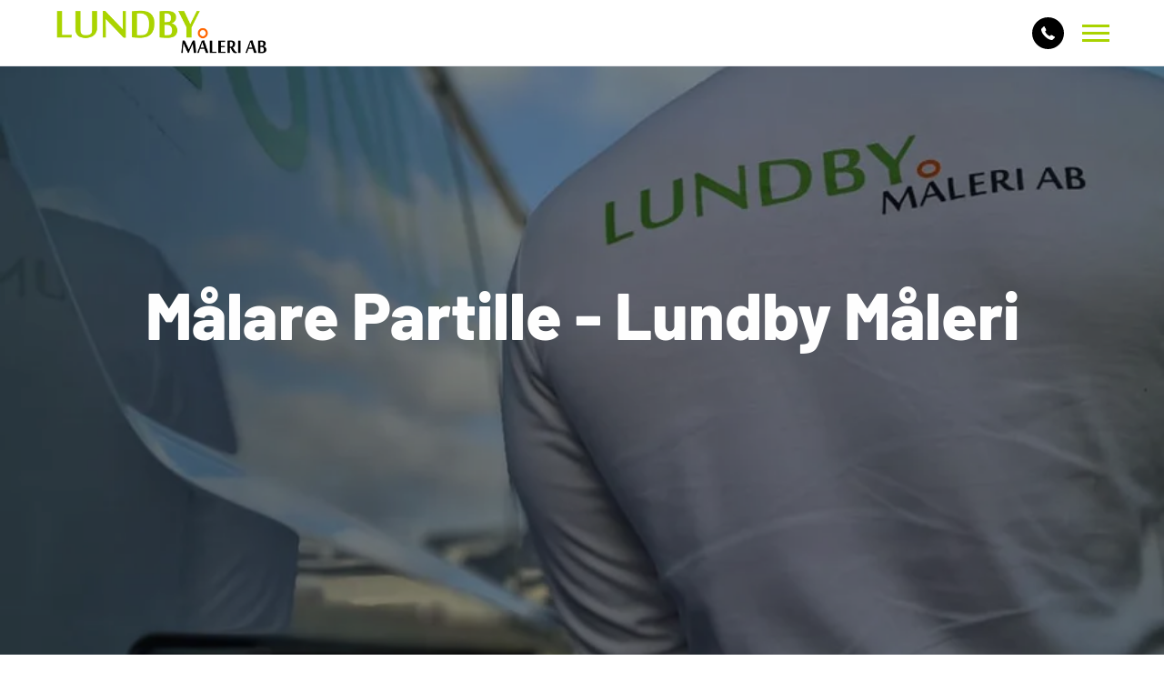

--- FILE ---
content_type: text/html; charset=utf-8
request_url: https://www.lundbymaleri.se/malare-partille
body_size: 5097
content:
<!DOCTYPE html>
<html lang="sv">
<head>
    <meta charset="utf-8" />
    <meta name="viewport" content="width=device-width, initial-scale=1.0" />
    <meta http-equiv="X-UA-Compatible" content="IE=edge,chrome=1" />
	<meta name="google-site-verification" content="1I1fuZFxWRSOa_QSMePcZdvcNpaQf1mIE8L88AYV3Ws" />
    <link rel="stylesheet" href="/css/ext.min.css?v=ucHqcXBUQA-TTmDJCNoOAn2irx2oHiFA5zQs1EbCqck" />
    <link href="https://unpkg.com/aos@2.3.1/dist/aos.css" rel="stylesheet">
    <link rel="stylesheet" href="/css/css.css?v=EakqaSjghhcu5PlX20QWESHChbAtqnqt_Jgli5u7yyQ" />
    <link rel="icon" href="/favicon.ico" type="image/x-icon">
    <!-- 2. A png icon, with a 512x512 image (size not specified) -->
    <link rel="shortcut icon" type="image/png" href="/shortcut-icon.png" />
    <!-- 3. Apple-touch-icon, with a 512x512 image (size not specified) -->
    <link rel="apple-touch-icon" href="/shortcut-icon.png" />
<title>Målare Partille - Lundby Måleri</title><meta name="robots" content="max-image-preview:large" /><meta name="description" content="In och utvändig målning i partille" /><meta property="og:title" content="Målare Partille - Lundby Måleri" />
<meta property="og:description" content="In och utvändig målning i partille" />
<meta property="og:image" content="https://www.lundbymaleri.se/upl/images/707346/lundbymaleri-omoss_1200_630_2_thumb.webp" />
</head>
<body class="type-webpages type-webmodule">

    <div id="wrapper" class="container">
        
<div id="header" class="header">
    <a href="/" class="logo">
        <img src="/images/logo.png" alt="Logo" />
    </a>
    <nav class="">
    <ul>
            <li class="dropdown">
                
                <a href="/">
                    Start
                </a>
                
            </li>
            <li class="dropdown">
                
                <a href="/privatperson">
                    Privatperson
                </a>
                
            </li>
            <li class="dropdown">
                
                <a href="/foretag">
                    Brf&amp;F&#xF6;retag
                </a>
                
            </li>
            <li class="dropdown">
                
                <a href="/om-lundby-maleri">
                    Om oss
                </a>
                
            </li>
            <li class="dropdown">
                
                <a href="/kontakta-oss">
                    Kontakt
                </a>
                
            </li>
            <li class="dropdown">
                
                <a href="/lediga-tjanster">
                    Lediga tj&#xE4;nster
                </a>
                
            </li>
    </ul>
</nav>

    <div class="hide-me">
        <a class="tel-mob" href="tel:070-456 06 27" aria-label="call us">
            <img src="/images/bigphone.png" alt="phone" />
        </a>
        <div class="hamburger-menu">
            <div class="hamburger">
                <span class="line"></span>
                <span class="line"></span>
                <span class="line"></span>
            </div>
        </div>
    </div>
</div>

        <section id="page">
            <section class="page-hero">
    <div class="page-hero-bg" style="background-image: url('https://www.lundbymaleri.se/upl/images/707346/lundbymaleri-omoss_900_0_2_thumb.webp');">
    <div class="hero-content">
        
        <h1 class="hero-title">M&#xE5;lare Partille - Lundby M&#xE5;leri</h1>
    </div>
</div>
</section>

<section class="page-content">
    <div class="container small">
        <h2 class="hero-box-title">Vi utf&#xF6;r b&#xE5;de inv&#xE4;ndig och utv&#xE4;ndig m&#xE5;lning i Partille</h2>
        <div class="ew big mt">
            <p><h3>Vi målar invändigt</h3><p><span style="font-size:12pt;font-family:Arial;color:#000000;background-color:transparent;font-weight:400;font-style:normal;font-variant:normal;text-decoration:none;vertical-align:baseline;white-space:pre;white-space:pre-wrap;">Med vår långa erfarenhet inom måleribranschen har vi fått kunskap om hur man kan uppnå ett hållbart och kvalitativt resultat vid målningsarbeten. En målning kan vara ett relativt enkelt och billigt sätt att förändra utseendet och höja intrycket av ett helt rum. Det är ett bra alternativ om du vill genomföra en stor förändring utan att behöva spendera en förmögenhet.</span></p><p><br></p><p><span style="font-size:12pt;font-family:Arial;color:#000000;background-color:transparent;font-weight:400;font-style:normal;font-variant:normal;text-decoration:none;vertical-align:baseline;white-space:pre;white-space:pre-wrap;"><span style="font-size:12pt;font-family:Arial;color:#000000;background-color:transparent;font-weight:400;font-style:normal;font-variant:normal;text-decoration:none;vertical-align:baseline;white-space:pre;white-space:pre-wrap;">När vi utför målningsarbeten på plats så börjar vi med att förbereda ytan genom att riva bort eventuell gammal tapet, spackla och slipa för att säkerställa en jämn och fin yta som ger ett optimalt slutresultat. Vi kan även hjälpa dig att välja färg och kulör som passar bäst för dina behov.</span></span></p><p><br></p><p><span style="font-size:12pt;font-family:Arial;color:#000000;background-color:transparent;font-weight:400;font-style:normal;font-variant:normal;text-decoration:none;vertical-align:baseline;white-space:pre;white-space:pre-wrap;"><span style="font-size:12pt;font-family:Arial;color:#000000;background-color:transparent;font-weight:400;font-style:normal;font-variant:normal;text-decoration:none;vertical-align:baseline;white-space:pre;white-space:pre-wrap;"><span style="font-size:12pt;font-family:Arial;color:#000000;background-color:transparent;font-weight:400;font-style:normal;font-variant:normal;text-decoration:none;vertical-align:baseline;white-space:pre;white-space:pre-wrap;">Vi utför målningsarbeten i hela Partille med omnejd och våra målare har en bred kunskap inom olika typer av måleriprojekt. Vi strävar alltid efter att leverera högkvalitativa resultat som möter våra kunders förväntningar och krav på ett hållbart och professionellt utfört arbete.</span></span></span></p><p><br></p><h3>Vad kostar invändig målning?</h3><p><span style="font-size:12pt;font-family:Arial;color:#000000;background-color:transparent;font-weight:400;font-style:normal;font-variant:normal;text-decoration:none;vertical-align:baseline;white-space:pre;white-space:pre-wrap;">Priset för en invändig målning kan variera beroende på en rad faktorer, såsom storleken på rummet och hur många rum som ska målas. Hos på Lundby Måleri ger vi våra kunder möjligheten att välja mellan att betala en fast pris eller en timbaserad betalning för våra tjänster. Detta ger våra kunder en flexibilitet i att välja det som passar deras budget och behov bäst. Vid en fast prisuppgift kommer vi att ge en offert baserad på de specifika målningsarbetena som ska utföras, inklusive alla material och arbetskostnader.</span></p><p><br></p><p><span style="font-size:12pt;font-family:Arial;color:#000000;background-color:transparent;font-weight:400;font-style:normal;font-variant:normal;text-decoration:none;vertical-align:baseline;white-space:pre;white-space:pre-wrap;">Oavsett vilket betalningsalternativ som väljs så kommer våra erfarna målare i Partille att jobba snabbt och effektivt för att säkerställa att arbetet utförs på ett högkvalitativt sätt. Vi har fokus på att avsluta arbetet med en snygg och professionell slutfinish som gör att våra kunder är nöjda med det utförda arbetet. Vi är engagerade i att ge våra kunder en positiv upplevelse genom hela målningsprocessen, från början till slut.</span></p><p><br></p><p><img src="https://www.lundbymaleri.se/upl/images/683553.jpg" style="width: 600px;" alt="Invändig målning i Lerum" class="fr-fic fr-dii"><br></p><p><br></p><h3>Vi målar även utvändigt</h3><p><span style="font-size:12pt;font-family:Arial;color:#000000;background-color:transparent;font-weight:400;font-style:normal;font-variant:normal;text-decoration:none;vertical-align:baseline;white-space:pre;white-space:pre-wrap;">Att måla om husets fasad med jämna mellanrum är viktigt för att upprätthålla dess utseende och skydda mot väder och vind. Generellt rekommenderas det att ett hus målas om var 10:e år för att hålla sig fräscht och undvika att mögel och röta tar sig in i huset. En nymålad fasad ger en ren och fräsch look och kan också öka värdet på fastigheten.</span></p><p><br></p><p><span style="font-size:12pt;font-family:Arial;color:#000000;background-color:transparent;font-weight:400;font-style:normal;font-variant:normal;text-decoration:none;vertical-align:baseline;white-space:pre;white-space:pre-wrap;"><span style="font-size:12pt;font-family:Arial;color:#000000;background-color:transparent;font-weight:400;font-style:normal;font-variant:normal;text-decoration:none;vertical-align:baseline;white-space:pre;white-space:pre-wrap;">När man väljer målarfärg för fasaden är det viktigt att välja en högkvalitativ färg som är avsedd för fasadmålning. Denna typ av färg har hög täckförmåga och hållbarhet, vilket gör att den kan skydda huset mot skadliga faktorer som solljus, regn, snö, och kyla. Våra erfarna målare i Partille har kunskap om olika typer av målarfärger och hjälper gärna till att välja rätt färg för ditt hus baserat på dess specifika behov.</span></span></p><p><br></p><h3><span style="font-size:12pt;font-family:Arial;color:#000000;background-color:transparent;font-weight:400;font-style:normal;font-variant:normal;text-decoration:none;vertical-align:baseline;white-space:pre;white-space:pre-wrap;">Som kund till oss får du möjligheten att välja mellan två olika betalningsalternativ när du behöver hjälp med att måla fasaden på din fastighet i Partille. Det första alternativet är att du betalar ett fast pris i förväg, medan det andra alternativet är att du betalar per timme för arbetet som utförs. Oavsett vilket alternativ du väljer kan du vara säker på att våra professionella målare arbetar snabbt och effektivt samtidigt som de levererar hög kvalitet på arbetet. Vi ser till att avsluta jobbet med en snygg och professionell slutfinish.</span></h3><p><br></p><p><span style="font-size:12pt;font-family:Arial;color:#000000;background-color:transparent;font-weight:400;font-style:normal;font-variant:normal;text-decoration:none;vertical-align:baseline;white-space:pre;white-space:pre-wrap;"><span style="font-size:12pt;font-family:Arial;color:#000000;background-color:transparent;font-weight:400;font-style:normal;font-variant:normal;text-decoration:none;vertical-align:baseline;white-space:pre;white-space:pre-wrap;">Vi förstår att varje fastighet och målningsprojekt är unikt och prissättningen kan variera beroende på storlek och omfattning av arbetet. Därför rekommenderar vi er att kontakta oss för att få ett korrekt prisförslag som passar dina behov och budget.</span></span></p><p><br></p><p><span style="font-size:12pt;font-family:Arial;color:#000000;background-color:transparent;font-weight:400;font-style:normal;font-variant:normal;text-decoration:none;vertical-align:baseline;white-space:pre;white-space:pre-wrap;"><span style="font-size:12pt;font-family:Arial;color:#000000;background-color:transparent;font-weight:400;font-style:normal;font-variant:normal;text-decoration:none;vertical-align:baseline;white-space:pre;white-space:pre-wrap;"><span style="font-size:12pt;font-family:Arial;color:#000000;background-color:transparent;font-weight:400;font-style:normal;font-variant:normal;text-decoration:none;vertical-align:baseline;white-space:pre;white-space:pre-wrap;">Vi är övertygade om att vi kan hjälpa dig att förbättra utseendet på din fastighet och ge den ett professionellt utseende med hjälp av vår kvalitativa och effektiva målningstjänst. Tveka inte att höra av dig till oss om du har några frågor eller vill ha mer information om våra tjänster.</span></span></span></p><p><br></p><p><img src="https://www.lundbymaleri.se/upl/images/684644.jpg" style="width: 600px;" alt="Utvändig målning i Lerum" class="fr-fic fr-dii"><br></p><p><br></p><h3>Är du ute efter hjälp med tapetsering?</h3><p><span style="font-size:12pt;font-family:Arial;color:#000000;background-color:transparent;font-weight:400;font-style:normal;font-variant:normal;text-decoration:none;vertical-align:baseline;white-space:pre;white-space:pre-wrap;">Att tapetsera ett rum är en populär metod för att förändra dess utseende och känsla. Det är ett kostnadseffektivt sätt att ge rummet en ny stil och dessutom finns det många fler möjligheter med tapetsering jämfört med målning. För att uppnå ett slutresultat av hög kvalitet är förarbetet avgörande, och det är där vi börjar.</span></p><p><br></p><p><span style="font-size:12pt;font-family:Arial;color:#000000;background-color:transparent;font-weight:400;font-style:normal;font-variant:normal;text-decoration:none;vertical-align:baseline;white-space:pre;white-space:pre-wrap;">Vi på Lundby måleri ser till att all eventuell gammal tapet tas bort samt att ytan spacklas och slipas. Det är en avgörande faktor att se till att ytan blir helt slät, vilket är avgörande för att tapeten inte ska se bucklig ut och för att optimera fästförmågan. Efter att förarbetet är klart är det dags att fästa tapeten. Detta steg kräver noggrannhet och hänsyn till eventuell mönsterpassning. Våra medarbetare har många års erfarenhet av olika typer av tapeter och sättning av väv, vilket gör att du kan lita på att vi utför arbetet på ett professionellt sätt.</span></p><p><br></p><p><span style="font-size:12pt;font-family:Arial;color:#000000;background-color:transparent;font-weight:400;font-style:normal;font-variant:normal;text-decoration:none;vertical-align:baseline;white-space:pre;white-space:pre-wrap;">Vi förstår att det kan vara svårt att välja tapet eller beräkna hur många rullar som behövs för ditt projekt. Därför är det viktigt att du vet att vi alltid finns tillgängliga för att ge råd och vägledning om du behöver hjälp med val av tapet eller för att räkna ut materialåtgången. Vi är övertygade om att vi kan hjälpa dig att förbättra utseendet på ditt rum med hjälp av vår tapetseringstjänst. inte att höra av dig till oss om du har några frågor eller vill ha mer information om våra tjänster.</span></p><p><br></p><h3>Vill du ha hjälp med målning på annan plats?</h3><p><span style="font-size:12pt;font-family:Arial;color:#000000;background-color:transparent;font-weight:400;font-style:normal;font-variant:normal;text-decoration:none;vertical-align:baseline;white-space:pre;white-space:pre-wrap;">Behöver du en&nbsp;</span><a href="https://www.lundbymaleri.se"><span style="font-size:12pt;font-family:Arial;color:#000000;background-color:transparent;font-weight:400;font-style:normal;font-variant:normal;text-decoration:none;vertical-align:baseline;white-space:pre;white-space:pre-wrap;">målare i Göteborg</span></a><span style="font-size:12pt;font-family:Arial;color:#000000;background-color:transparent;font-weight:400;font-style:normal;font-variant:normal;text-decoration:none;vertical-align:baseline;white-space:pre;white-space:pre-wrap;">&nbsp;hjälper Lundby Måleri gärna till! Vare sig om du behöver en </span><a href="https://www.lundbymaleri.se/malare-hisingen"><span style="font-size:12pt;font-family:Arial;color:#000000;background-color:transparent;font-weight:400;font-style:normal;font-variant:normal;text-decoration:none;vertical-align:baseline;white-space:pre;white-space:pre-wrap;">målare i Hisingen</span></a><span style="font-size:12pt;font-family:Arial;color:#000000;background-color:transparent;font-weight:400;font-style:normal;font-variant:normal;text-decoration:none;vertical-align:baseline;white-space:pre;white-space:pre-wrap;">&nbsp;eller en </span><a href="https://www.lundbymaleri.se/malare-lerum"><span style="font-size:12pt;font-family:Arial;color:#000000;background-color:transparent;font-weight:400;font-style:normal;font-variant:normal;text-decoration:none;vertical-align:baseline;white-space:pre;white-space:pre-wrap;">målare i Lerum</span></a><span style="font-size:12pt;font-family:Arial;color:#000000;background-color:transparent;font-weight:400;font-style:normal;font-variant:normal;text-decoration:none;vertical-align:baseline;white-space:pre;white-space:pre-wrap;"> kan vi bidra med vår erfarenhet och kvalité.</span></p></p>
        </div>

        <div class="flex-col flex-center-vert">
            
        </div>
        <div class="page-form mt">
            



        </div>
    </div>
</section>  
            
        </section>
        <footer id="footer" class="footer container fullscreen grey">

    <div class="footer-content">
        <div class="footer-top">
            <h4>Lundby M&#xE5;leri AB</h4>
            <div class="footer-cols">
                <div class="left">
                    <p>Linus Gabrielsson</p>
                    <a href="mailto:linus@lundbymaleri.se">linus@lundbymaleri.se</a>
                    <a class="tel" href="mailto:070-456 06 27">070-456 06 27</a>
                </div>
                <div class="right">
                    <p>Roger Gabrielsson</p>
                    <a href="mailto:info@lundbymaleri.se">info@lundbymaleri.se</a>
                    <a class="tel" href="mailto:070-7205074">070-7205074</a>
                </div>
            </div>
            <div class="instagram">
                <a href="https://instagram.com/lundbymaleri" target="_blank">
                    <svg aria-hidden="true" focusable="false" data-prefix="fab" data-icon="instagram" class="svg-inline--fa fa-instagram fa-w-14" role="img" xmlns="http://www.w3.org/2000/svg" viewBox="0 0 448 512"><path d="M224.1 141c-63.6 0-114.9 51.3-114.9 114.9s51.3 114.9 114.9 114.9S339 319.5 339 255.9 287.7 141 224.1 141zm0 189.6c-41.1 0-74.7-33.5-74.7-74.7s33.5-74.7 74.7-74.7 74.7 33.5 74.7 74.7-33.6 74.7-74.7 74.7zm146.4-194.3c0 14.9-12 26.8-26.8 26.8-14.9 0-26.8-12-26.8-26.8s12-26.8 26.8-26.8 26.8 12 26.8 26.8zm76.1 27.2c-1.7-35.9-9.9-67.7-36.2-93.9-26.2-26.2-58-34.4-93.9-36.2-37-2.1-147.9-2.1-184.9 0-35.8 1.7-67.6 9.9-93.9 36.1s-34.4 58-36.2 93.9c-2.1 37-2.1 147.9 0 184.9 1.7 35.9 9.9 67.7 36.2 93.9s58 34.4 93.9 36.2c37 2.1 147.9 2.1 184.9 0 35.9-1.7 67.7-9.9 93.9-36.2 26.2-26.2 34.4-58 36.2-93.9 2.1-37 2.1-147.8 0-184.8zM398.8 388c-7.8 19.6-22.9 34.7-42.6 42.6-29.5 11.7-99.5 9-132.1 9s-102.7 2.6-132.1-9c-19.6-7.8-34.7-22.9-42.6-42.6-11.7-29.5-9-99.5-9-132.1s-2.6-102.7 9-132.1c7.8-19.6 22.9-34.7 42.6-42.6 29.5-11.7 99.5-9 132.1-9s102.7-2.6 132.1 9c19.6 7.8 34.7 22.9 42.6 42.6 11.7 29.5 9 99.5 9 132.1s2.7 102.7-9 132.1z"></path></svg>
                </a>
            </div>
            <p>Org.nummer 5568650-5777</p>
            <div class="links">
                
                    <a class="footer-link" style="display:inline-block; margin:16px;" href="https://www.lundbymaleri.se/global/policy">Integritetspolicy</a>
                
            </div>
        </div>
        <div class="bottom-footer">
            <div class="ew-copyright">&copy; 2026 - Lundby M&#xE5;leri AB</div>
        </div>
    </div>
</footer>
    </div>

     
    <script src="/js/ext.min.js?v=ZZtTnl1xNgGg3JSvsLYXZN75TaybFbq1Ne1dWvj45uQ"></script>
    <script src="https://unpkg.com/aos@2.3.1/dist/aos.js"></script>
    <script src="/js/final.min.js?v=uYHnvkZOJSYKCR5D1posy16B1U3NUYXhz_hPdjt7EQE"></script> 
<!-- Google tag (gtag.js) -->
<script async src="https://www.googletagmanager.com/gtag/js?id=G-JRSFF4940T"></script>
<script>
  window.dataLayer = window.dataLayer || [];
  function gtag(){dataLayer.push(arguments);}
  gtag('js', new Date());

  gtag('config', 'G-JRSFF4940T');
</script><script defer async src="https://login.easyweb.se/stats/ewstats.js" type="text/javascript" id="ewstatsscript" data-ews-id="2717" data-ews-title="M&#xE5;lare Partille - Lundby M&#xE5;leri" data-ews-nostyle data-ews-nocookie></script></body>
</html>


--- FILE ---
content_type: text/css
request_url: https://www.lundbymaleri.se/css/css.css?v=EakqaSjghhcu5PlX20QWESHChbAtqnqt_Jgli5u7yyQ
body_size: 8044
content:
/*!
 * @author Sphinxly
 * @url https://www.sphinxly.se
 * Copyright 2022 Sphinxly
 */
@font-face{font-family:barlowExtraBold;font-style:normal;font-weight:800;font-display:swap;src:url(https://fonts.gstatic.com/s/barlow/v12/7cHqv4kjgoGqM7E3q-0s51os.woff2) format("woff2");unicode-range:U+0000-00FF,U+0131,U+0152-0153,U+02BB-02BC,U+02C6,U+02DA,U+02DC,U+2000-206F,U+2074,U+20AC,U+2122,U+2191,U+2193,U+2212,U+2215,U+FEFF,U+FFFD}@font-face{font-family:barlow;font-style:normal;font-weight:400;font-display:swap;src:url(https://fonts.gstatic.com/s/barlow/v12/7cHpv4kjgoGqM7E_DMs5.woff2) format("woff2");unicode-range:U+0000-00FF,U+0131,U+0152-0153,U+02BB-02BC,U+02C6,U+02DA,U+02DC,U+2000-206F,U+2074,U+20AC,U+2122,U+2191,U+2193,U+2212,U+2215,U+FEFF,U+FFFD}@font-face{font-family:barlowMedium;font-style:normal;font-weight:500;font-display:swap;src:url(https://fonts.gstatic.com/s/barlow/v12/7cHqv4kjgoGqM7E3_-gs51os.woff2) format("woff2");unicode-range:U+0000-00FF,U+0131,U+0152-0153,U+02BB-02BC,U+02C6,U+02DA,U+02DC,U+2000-206F,U+2074,U+20AC,U+2122,U+2191,U+2193,U+2212,U+2215,U+FEFF,U+FFFD}@font-face{font-family:barlowBold;font-style:normal;font-weight:700;font-display:swap;src:url(https://fonts.gstatic.com/s/barlow/v12/7cHqv4kjgoGqM7E3t-4s51os.woff2) format("woff2");unicode-range:U+0000-00FF,U+0131,U+0152-0153,U+02BB-02BC,U+02C6,U+02DA,U+02DC,U+2000-206F,U+2074,U+20AC,U+2122,U+2191,U+2193,U+2212,U+2215,U+FEFF,U+FFFD}@font-face{font-family:barlowItalic;font-style:italic;font-weight:400;font-display:swap;src:url(https://fonts.gstatic.com/s/barlow/v12/7cHrv4kjgoGqM7E_Cfs7wH8.woff2) format("woff2");unicode-range:U+0000-00FF,U+0131,U+0152-0153,U+02BB-02BC,U+02C6,U+02DA,U+02DC,U+2000-206F,U+2074,U+20AC,U+2122,U+2191,U+2193,U+2212,U+2215,U+FEFF,U+FFFD}.hidden{display:none!important;visibility:hidden}.invisible{visibility:hidden}.clearfix:after,.clearfix:before{content:" ";display:table}.clearfix:after{clear:both}.bold{font-weight:700}.black{color:#000}.clear{clear:both}img.fr-dib{margin:0 auto;display:block;float:none;vertical-align:top}img.fr-dib.fr-fil{margin-left:0}img.fr-dib.fr-fir{margin-right:0}img.fr-dii{display:inline-block;float:none;vertical-align:bottom;margin-left:0;margin-right:0}img.fr-dii.fr-fil{float:left;margin:0}img.fr-dii.fr-fir{float:right;margin:0}@media print{*{background:0 0!important;color:#000!important;-webkit-box-shadow:none!important;box-shadow:none!important;text-shadow:none!important}a,a:visited{text-decoration:underline}a[href]:after{content:" (" attr(href) ")"}abbr[title]:after{content:" (" attr(title) ")"}.ir a:after,a[href^="#"]:after,a[href^="javascript:"]:after{content:""}blockquote,pre{border:1px solid #999;page-break-inside:avoid}thead{display:table-header-group}img,tr{page-break-inside:avoid}img{max-width:100%!important}@page{margin:.5cm}h2,h3,p{orphans:3;widows:3}h2,h3{page-break-after:avoid}}.gensitemap ul{list-style:none;margin:0;padding:0}.gensitemap ul li{-webkit-box-shadow:0 0 1px rgba(0,0,0,.3);box-shadow:0 0 1px rgba(0,0,0,.3);display:block;float:left;padding:2%;width:30.333333333%;margin:0 1.5% 3% 1.5%;background:#fff}.gensitemap ul li li a{display:block;text-decoration:none}.gensitemap ul li li a:hover{text-decoration:underline}.gensitemap ul li.last{margin-right:0}.gensitemap ul li ul{border-top:1px dotted #dfdfdf;padding-top:5px;margin-top:5px}.gensitemap ul li ul ul{border:none;padding-top:0;margin-top:0}.gensitemap ul li ul li{float:none;-webkit-box-shadow:none;box-shadow:none;padding:4px 0;width:auto;margin:0}.gensitemap ul li ul ul li{padding-left:5%}.gensitemap ul li ul li a{margin-bottom:0;border:none;padding:0}.gensitemap-2-col ul li{width:47%}@-webkit-keyframes bounceInRight{60%,75%,90%,from,to{-webkit-animation-timing-function:cubic-bezier(.215,.61,.355,1);animation-timing-function:cubic-bezier(.215,.61,.355,1)}from{opacity:0;-webkit-transform:translate3d(3000px,0,0);transform:translate3d(3000px,0,0)}60%{opacity:1;-webkit-transform:translate3d(-25px,0,0);transform:translate3d(-25px,0,0)}75%{-webkit-transform:translate3d(10px,0,0);transform:translate3d(10px,0,0)}90%{-webkit-transform:translate3d(-5px,0,0);transform:translate3d(-5px,0,0)}to{-webkit-transform:translate3d(0,0,0);transform:translate3d(0,0,0)}}@keyframes bounceInRight{60%,75%,90%,from,to{-webkit-animation-timing-function:cubic-bezier(.215,.61,.355,1);animation-timing-function:cubic-bezier(.215,.61,.355,1)}from{opacity:0;-webkit-transform:translate3d(3000px,0,0);transform:translate3d(3000px,0,0)}60%{opacity:1;-webkit-transform:translate3d(-25px,0,0);transform:translate3d(-25px,0,0)}75%{-webkit-transform:translate3d(10px,0,0);transform:translate3d(10px,0,0)}90%{-webkit-transform:translate3d(-5px,0,0);transform:translate3d(-5px,0,0)}to{-webkit-transform:translate3d(0,0,0);transform:translate3d(0,0,0)}}@-webkit-keyframes fade-up{0%{opacity:0;-webkit-transform:translateY(20px);transform:translateY(20px)}100%{opacity:1;-webkit-transform:translateY(0);transform:translateY(0)}}@keyframes fade-up{0%{opacity:0;-webkit-transform:translateY(20px);transform:translateY(20px)}100%{opacity:1;-webkit-transform:translateY(0);transform:translateY(0)}}@-webkit-keyframes fade-up-spec{0%{opacity:0;-webkit-transform:translateY(20px) translateX(-50%);transform:translateY(20px) translateX(-50%)}100%{opacity:1;-webkit-transform:translateY(0) translateX(-50%);transform:translateY(0) translateX(-50%)}}@keyframes fade-up-spec{0%{opacity:0;-webkit-transform:translateY(20px) translateX(-50%);transform:translateY(20px) translateX(-50%)}100%{opacity:1;-webkit-transform:translateY(0) translateX(-50%);transform:translateY(0) translateX(-50%)}}@-webkit-keyframes pulse{from{-webkit-transform:scale3d(1,1,1);transform:scale3d(1,1,1)}50%{-webkit-transform:scale3d(1.05,1.05,1.05);transform:scale3d(1.05,1.05,1.05)}to{-webkit-transform:scale3d(1,1,1);transform:scale3d(1,1,1)}}@keyframes pulse{from{-webkit-transform:scale3d(1,1,1);transform:scale3d(1,1,1)}50%{-webkit-transform:scale3d(1.05,1.05,1.05);transform:scale3d(1.05,1.05,1.05)}to{-webkit-transform:scale3d(1,1,1);transform:scale3d(1,1,1)}}@-webkit-keyframes zoomIn{from{opacity:0;-webkit-transform:scale3d(.3,.3,.3);transform:scale3d(.3,.3,.3)}50%{opacity:1}}@keyframes zoomIn{from{opacity:0;-webkit-transform:scale3d(.3,.3,.3);transform:scale3d(.3,.3,.3)}50%{opacity:1}}@-webkit-keyframes bounceInLeft{60%,75%,90%,from,to{-webkit-animation-timing-function:cubic-bezier(.215,.61,.355,1);animation-timing-function:cubic-bezier(.215,.61,.355,1)}0%{opacity:0;-webkit-transform:translate3d(-500px,0,0);transform:translate3d(-500px,0,0)}60%{opacity:1;-webkit-transform:translate3d(25px,0,0);transform:translate3d(25px,0,0)}75%{-webkit-transform:translate3d(-10px,0,0);transform:translate3d(-10px,0,0)}90%{-webkit-transform:translate3d(5px,0,0);transform:translate3d(5px,0,0)}to{-webkit-transform:translate3d(0,0,0);transform:translate3d(0,0,0)}}@keyframes bounceInLeft{60%,75%,90%,from,to{-webkit-animation-timing-function:cubic-bezier(.215,.61,.355,1);animation-timing-function:cubic-bezier(.215,.61,.355,1)}0%{opacity:0;-webkit-transform:translate3d(-500px,0,0);transform:translate3d(-500px,0,0)}60%{opacity:1;-webkit-transform:translate3d(25px,0,0);transform:translate3d(25px,0,0)}75%{-webkit-transform:translate3d(-10px,0,0);transform:translate3d(-10px,0,0)}90%{-webkit-transform:translate3d(5px,0,0);transform:translate3d(5px,0,0)}to{-webkit-transform:translate3d(0,0,0);transform:translate3d(0,0,0)}}.hero-title{font-family:barlowExtraBold;font-size:9.2rem;-webkit-animation:slide-left ease-in-out 1s forwards;animation:slide-left ease-in-out 1s forwards;-webkit-animation-delay:.5s;animation-delay:.5s;opacity:0}@media screen and (max-width:1440px){.hero-title{font-size:7.2rem}}@media screen and (max-width:680px){.hero-title{font-size:4.2rem}}.hero-intro{font-family:barlowMedium;font-size:3rem;letter-spacing:1px;line-height:1.4;opacity:0;-webkit-animation:slide-up ease-in-out 1s forwards;animation:slide-up ease-in-out 1s forwards;-webkit-animation-delay:1s;animation-delay:1s}@media screen and (max-width:1440px){.hero-intro{font-size:2.2rem}}@media screen and (max-width:680px){.hero-intro{font-size:1.8rem}}.col .hero-box-title{-webkit-animation:none;animation:none;opacity:1}.hero-box-title{font-family:barlowBold;font-size:3.6rem;line-height:1.4;opacity:0;-webkit-animation:slide-down ease-in-out 1s forwards;animation:slide-down ease-in-out 1s forwards;-webkit-animation-delay:.5s;animation-delay:.5s}@media screen and (max-width:680px){.hero-box-title{font-size:2.5rem;line-height:1.2;-webkit-animation:none;animation:none;opacity:1}}.page-box-title{font-family:barlow;color:#fff;font-size:2rem}.page-title{font-family:barlowBold;font-size:6rem;margin-bottom:36px}@media screen and (max-width:1440px){.page-title{font-size:4rem}}@media screen and (max-width:680px){.page-title{font-size:3rem}}.tag{font-family:barlowBold;font-size:2rem;color:#a9d300}.page-title-small{font-family:barlowBold;font-size:4.8rem}@media screen and (max-width:1440px){.page-title-small{font-size:3.8rem}}@media screen and (max-width:680px){.page-title-small{font-size:3rem}}.page-title-x-small{font-family:barlowBold;font-size:3rem}@media screen and (max-width:1440px){.page-title-x-small{font-size:2.5rem}}.page-intro{font-family:barlow;font-size:3.6rem;line-height:1.3}@media screen and (max-width:1440px){.page-intro{font-size:3rem}}@media screen and (max-width:680px){.page-intro{font-size:2.5rem;line-height:1.2}}.ew{font-family:barlow;font-size:1.8rem;line-height:1.4}.ew p{font-family:barlow;font-size:1.8rem;line-height:1.4;word-break:break-word}.ew.small{font-size:1.4rem}.ew.big p{font-size:2.2rem}@media screen and (max-width:680px){.ew.big p{font-size:2rem}}.ew.cols{-webkit-columns:2;columns:2;-webkit-column-gap:50px;column-gap:50px;margin-bottom:90px}@media screen and (max-width:1024px){.ew.cols{-webkit-columns:1;columns:1;margin-bottom:50px}}.tag span{font-size:2rem;font-family:barlowBold;color:#a9d300;letter-spacing:.5px}@media screen and (max-width:1024px){.tag{font-size:2.5rem}}.quote{padding:0 250px}@media screen and (max-width:1370px){.quote{padding:0 150px}}@media screen and (max-width:1024px){.quote{padding:0 50px}}@media screen and (max-width:680px){.quote{padding:0 20px}}.quote p{font-size:2.5rem;line-height:1.4;font-family:barlowITalic;position:relative}@media screen and (max-width:1440px){.quote p{font-size:2rem}}@media screen and (max-width:680px){.quote p{font-size:1.8rem}}.quote p:before{content:'" ';display:inline-block}.quote p:after{content:' "';display:inline-block}.page-ingress{font-family:barlow;font-size:3rem;line-height:1.4}@media screen and (max-width:680px){.page-ingress{font-size:2.5rem;line-height:1.2}}.bold{font-family:barlowBold}strong{font-family:barlowBold}.link-btns span{color:#a9d300;font-size:2rem;font-family:barlowBold;cursor:pointer;position:relative}@media screen and (max-width:414px){.link-btns span{font-size:1.8rem}}.link-btns span:not(:last-child){margin-right:15px}.link-btns span:not(:first-child){margin-left:15px}.link-btns span.active{border-bottom:2px solid #a9d300}.mt{margin-top:40px}@media screen and (max-width:1370px){.mt{margin-top:20px}}.container.standard{width:70%;margin:0 auto;max-width:1920px}@media screen and (max-width:1600px){.container.standard{width:85%}}@media screen and (max-width:1370px){.container.standard{width:90%}}@media screen and (max-width:680px){.container.standard{width:95%}}.container.small{width:1088px;margin:0 auto}@media screen and (max-width:1370px){.container.small{width:85%}}@media screen and (max-width:768px){.container.small{width:90%}}.container.fullscreen{width:100%}.container.grey{background:#eeeef1}.container.center{display:-webkit-box;display:-webkit-flex;display:-ms-flexbox;display:flex;-webkit-box-pack:center;-webkit-justify-content:center;-ms-flex-pack:center;justify-content:center}.flex-wrap{display:-webkit-box;display:-webkit-flex;display:-ms-flexbox;display:flex;-webkit-flex-wrap:wrap;-ms-flex-wrap:wrap;flex-wrap:wrap}@media screen and (max-width:1024px){.flex-wrap{-webkit-box-orient:vertical;-webkit-box-direction:normal;-webkit-flex-direction:column;-ms-flex-direction:column;flex-direction:column;-webkit-box-align:center;-webkit-align-items:center;-ms-flex-align:center;align-items:center}}.flex{display:-webkit-box;display:-webkit-flex;display:-ms-flexbox;display:flex;-webkit-box-pack:justify;-webkit-justify-content:space-between;-ms-flex-pack:justify;justify-content:space-between}.flex-center-vert{display:-webkit-box;display:-webkit-flex;display:-ms-flexbox;display:flex;-webkit-box-align:center;-webkit-align-items:center;-ms-flex-align:center;align-items:center}.flex-center-hor{display:-webkit-box;display:-webkit-flex;display:-ms-flexbox;display:flex;-webkit-box-pack:center;-webkit-justify-content:center;-ms-flex-pack:center;justify-content:center}.flex-col{display:-webkit-box;display:-webkit-flex;display:-ms-flexbox;display:flex;-webkit-box-orient:vertical;-webkit-box-direction:normal;-webkit-flex-direction:column;-ms-flex-direction:column;flex-direction:column}.col-2{display:-webkit-box;display:-webkit-flex;display:-ms-flexbox;display:flex;-webkit-box-pack:justify;-webkit-justify-content:space-between;-ms-flex-pack:justify;justify-content:space-between}@media screen and (max-width:1024px){.col-2{-webkit-box-orient:vertical;-webkit-box-direction:normal;-webkit-flex-direction:column;-ms-flex-direction:column;flex-direction:column}}.col-2 .col{width:45%}@media screen and (max-width:1024px){.col-2 .col{width:100%}.col-2 .col:first-child{margin-bottom:50px}}@media screen and (max-width:1024px) and (max-width:680px){.col-2 .col:first-child{margin-bottom:20px}}.col-2 .col-full{width:50%}@media screen and (max-width:1024px){.col-2 .col-full{width:100%}}.col-3{display:-webkit-box;display:-webkit-flex;display:-ms-flexbox;display:flex;-webkit-flex-wrap:wrap;-ms-flex-wrap:wrap;flex-wrap:wrap}@media screen and (max-width:1024px){.col-3{-webkit-box-orient:vertical;-webkit-box-direction:normal;-webkit-flex-direction:column;-ms-flex-direction:column;flex-direction:column;-webkit-box-align:center;-webkit-align-items:center;-ms-flex-align:center;align-items:center}}.col-3 .col{width:29%;margin-bottom:20px}@media screen and (max-width:1024px){.col-3 .col{width:50%}}.col-3 .col:not(:nth-child(3n)){margin-right:86px}@media screen and (max-width:1440px){.col-3 .col:not(:nth-child(3n)){margin-right:75px}}@media screen and (max-width:1370px){.col-3 .col:not(:nth-child(3n)){margin-right:60px}}@media screen and (max-width:1024px){.col-3 .col:not(:nth-child(3n)){margin-right:0}}.col-4{display:-webkit-box;display:-webkit-flex;display:-ms-flexbox;display:flex;-webkit-flex-wrap:wrap;-ms-flex-wrap:wrap;flex-wrap:wrap}@media screen and (max-width:1024px){.col-4{-webkit-box-orient:vertical;-webkit-box-direction:normal;-webkit-flex-direction:column;-ms-flex-direction:column;flex-direction:column;-webkit-box-align:center;-webkit-align-items:center;-ms-flex-align:center;align-items:center;text-align:center}}.col-4 .col{width:23%;margin-bottom:20px}@media screen and (max-width:1024px){.col-4 .col{width:80%}}.col-4 .col:not(:nth-child(4n)){margin-right:30px}@media screen and (max-width:1370px){.col-4 .col:not(:nth-child(4n)){margin-right:28px}}@media screen and (max-width:1024px){.col-4 .col:not(:nth-child(4n)){margin-right:0}}.grid-col-3{width:100%;display:grid;grid-gap:43px;grid-template-columns:repeat(3,1fr)}@media screen and (max-width:1370px){.grid-col-3{grid-template-columns:repeat(2,1fr)}}@media screen and (max-width:1024px){.grid-col-3{grid-template-columns:repeat(1,1fr)}}.grid-col-4{width:100%;display:grid;grid-gap:43px;grid-template-columns:repeat(4,1fr)}@media screen and (max-width:1370px){.grid-col-4{grid-template-columns:repeat(2,1fr);text-align:center}}@media screen and (max-width:680px){.grid-col-4{grid-template-columns:repeat(1,1fr)}}.grid-col-4 .col{margin-top:60px}@media screen and (max-width:680px){.grid-col-4 .col{margin-top:0;grid-gap:10px}.grid-col-4 .col:first-child{margin-top:20px}}@-webkit-keyframes slide-left{0%{opacity:0;-webkit-transform:translateX(-100px);transform:translateX(-100px)}100%{opacity:1;-webkit-transform:translateX(1);transform:translateX(1)}}@keyframes slide-left{0%{opacity:0;-webkit-transform:translateX(-100px);transform:translateX(-100px)}100%{opacity:1;-webkit-transform:translateX(1);transform:translateX(1)}}@-webkit-keyframes slide-up{0%{opacity:0;-webkit-transform:translateY(40px);transform:translateY(40px)}100%{opacity:1;-webkit-transform:translateY(0);transform:translateY(0)}}@keyframes slide-up{0%{opacity:0;-webkit-transform:translateY(40px);transform:translateY(40px)}100%{opacity:1;-webkit-transform:translateY(0);transform:translateY(0)}}@-webkit-keyframes slide-down{0%{opacity:0;-webkit-transform:translateY(-40px);transform:translateY(-40px)}100%{opacity:1;-webkit-transform:translateY(0);transform:translateY(0)}}@keyframes slide-down{0%{opacity:0;-webkit-transform:translateY(-40px);transform:translateY(-40px)}100%{opacity:1;-webkit-transform:translateY(0);transform:translateY(0)}}@-webkit-keyframes fadeIn{0%{opacity:0}100%{opacity:1}}@keyframes fadeIn{0%{opacity:0}100%{opacity:1}}html{font-size:10px;-webkit-box-sizing:border-box;box-sizing:border-box;scroll-behavior:smooth}html *,html :after,html :before{-webkit-box-sizing:inherit;box-sizing:inherit;margin:0;padding:0;line-height:1}body{font-family:barlow;color:#000;margin:0;padding:0;background-color:#fff;overflow-x:hidden}#page{padding:0}.page-form{padding:50px 150px}a{text-decoration:none;color:#a9d300;font-size:1.8rem}.no-scroll{overflow:hidden}.close{display:none!important}.open{display:block}ul li{list-style-type:none}.center-text{text-align:center}.grey{background:#eeeef1}.bg{background-size:cover;background-repeat:no-repeat;background-position:center}:root{--input-padding-x:10px;--input-padding-y:10px;--input-font-size:1.8rem}.form-text{font-size:2.2rem;font-family:barlowBold;margin-bottom:50px;line-height:1.4}.pro-form{max-width:1920px;width:100%}.pro-form .form-label-group{margin:20px 0;position:relative;height:auto}.pro-form .form-label-group label{position:absolute;left:var(--input-padding-x);top:var(--input-padding-y);font-size:var(--input-font-size);pointer-events:none;-webkit-transition:all .2s ease-in-out;transition:all .2s ease-in-out;width:100%}.pro-form .form-label-group label.js-active-label{top:-webkit-calc(var(--input-padding-y) - 5px);top:calc(var(--input-padding-y) - 5px);font-size:-webkit-calc(var(--input-font-size) - 30%);font-size:calc(var(--input-font-size) - 30%);-webkit-transition:all .2s ease-in-out;transition:all .2s ease-in-out}.pro-form .form-label-group input,.pro-form .form-label-group textarea{border:none;border-bottom:1px solid #000;width:100%;min-height:50px;padding:var(--input-padding-y) var(--input-padding-x);font-size:var(--input-font-size);margin-top:6px;padding-bottom:0;outline:0;background-color:transparent}.pro-form .form-label-group input::-webkit-input-placeholder,.pro-form .form-label-group textarea::-webkit-input-placeholder{color:transparent}.pro-form .form-label-group input::-ms-input-placeholder,.pro-form .form-label-group textarea::-ms-input-placeholder{color:transparent}.pro-form .form-label-group input::placeholder,.pro-form .form-label-group textarea::placeholder{color:transparent}.pro-form .form-label-group input.input-validation-error{border-bottom:2px solid #d9534f}.pro-form .form-label-group input::moz-input-placeholder,.pro-form .form-label-group input::ms-input-placeholder,.pro-form .form-label-group input::webkit-input-placeholder{color:transparent}.pro-form .form-label-group textarea{min-height:140px;padding-top:-webkit-calc(var(--input-padding-y) + 7px);padding-top:calc(var(--input-padding-y) + 7px);resize:none}.pro-form .form-label-group textarea:focus{outline:0}.pro-form .form-label-group textarea::moz-textarea-placeholder,.pro-form .form-label-group textarea::ms-textarea-placeholder,.pro-form .form-label-group textarea::webkit-textarea-placeholder{color:transparent}.pro-form button{padding:15px 40px;font-size:-webkit-calc(var(--input-font-size) - 25%);font-size:calc(var(--input-font-size) - 25%);color:#fff;text-transform:uppercase;background-color:#a9d300;outline:0;-webkit-box-shadow:none;box-shadow:none;border:2px solid #000;-webkit-transition:all .2s ease-out;transition:all .2s ease-out;cursor:pointer}@media screen and (max-width:550px){.pro-form button{width:100%}}.pro-form button:hover{background-color:#000;color:#fff;border:2px solid transparent;-webkit-transition:all .4s ease-out;transition:all .4s ease-out}.pro-form .formcaptcha2,.pro-form .formfield{display:none}.pro-form .field-validation-error{color:red;font-size:-webkit-calc(var(--input-font-size) - 40%);font-size:calc(var(--input-font-size) - 40%);position:absolute;right:10px;top:var(--input-padding-y);display:block}@media screen and (max-width:550px){.pro-form .field-validation-error{font-size:-webkit-calc(var(--input-font-size) - 50%);font-size:calc(var(--input-font-size) - 50%);top:-webkit-calc(var(--input-padding-y) - 10px);top:calc(var(--input-padding-y) - 10px)}}#ew-cookieinfo-container{position:fixed;bottom:15px;left:15px;background-color:#fff;padding:25px;padding-bottom:20px;border-bottom:8px solid #a9d300;-webkit-box-shadow:0 0 25px 5px rgba(0,0,0,.4);box-shadow:0 0 25px 5px rgba(0,0,0,.4);z-index:555}@media screen and (max-width:550px){#ew-cookieinfo-container{width:100%;left:0;bottom:0;padding:20px}}#ew-cookieinfo-container .hidden,#ew-cookieinfo-container.hidden{display:none}#ew-cookieinfo-container .inner{position:relative}@media screen and (max-width:550px){#ew-cookieinfo-container .inner{text-align:center}}#ew-cookieinfo-container .inner p{display:block;font-size:1.5rem;line-height:1.5;margin:15px 0}@media screen and (max-width:550px){#ew-cookieinfo-container .inner p{font-size:1.4rem;margin:10px 0}}#ew-cookieinfo-container .inner p a{color:#000;font-size:1.6rem;display:block;position:absolute;left:65px;bottom:8px}@media screen and (max-width:550px){#ew-cookieinfo-container .inner p a{left:0;bottom:0;margin:25px 0;position:relative}}#ew-cookieinfo-container .inner p a:hover{text-decoration:none}#ew-cookieinfo-container #ew-cookieinfo-button-ok{height:auto;min-width:10px;font-size:1.6rem;border-radius:3px;text-decoration:none;font-weight:700;cursor:pointer;padding:7px 12px;-webkit-transition:all .3s ease-in-out;transition:all .3s ease-in-out;text-transform:uppercase;border:1px solid transparent;margin-bottom:0}.btn{color:#fff;font-size:2rem;height:62px;min-width:210px;background:#a9d300;position:relative;display:-webkit-inline-box;display:-webkit-inline-flex;display:-ms-inline-flexbox;display:inline-flex;-webkit-box-align:center;-webkit-align-items:center;-ms-flex-align:center;align-items:center;-webkit-box-pack:center;-webkit-justify-content:center;-ms-flex-pack:center;justify-content:center;border-radius:30px;border:none!important;-webkit-box-shadow:none;box-shadow:none}@media screen and (max-width:680px){.btn{height:50px;width:80%}}.btn a{color:#fff;text-transform:uppercase;font-size:2rem;height:62px;min-width:270px;background:#a9d300;position:relative;display:-webkit-inline-box;display:-webkit-inline-flex;display:-ms-inline-flexbox;display:inline-flex;-webkit-box-align:center;-webkit-align-items:center;-ms-flex-align:center;align-items:center;-webkit-box-pack:center;-webkit-justify-content:center;-ms-flex-pack:center;justify-content:center;border-radius:30px;-webkit-transition:all .3s ease-in-out;transition:all .3s ease-in-out;-webkit-box-shadow:none;box-shadow:none;border:1px solid #a9d300!important}@media screen and (max-width:680px){.btn a{height:50px;font-size:1.8rem}}.btn:hover{letter-spacing:2px;border:1px solid #a9d300!important;color:#a9d300!important;background:#fff!important}.btn:hover a{letter-spacing:2px;border:1px solid #a9d300!important;color:#a9d300;background:#fff}@media screen and (max-width:768px){[data-aos^=fade][data-aos^=fade]{opacity:1;-webkit-transition-property:opacity,-webkit-transform;transition-property:opacity,-webkit-transform;transition-property:opacity,transform;transition-property:opacity,transform,-webkit-transform;-webkit-transform:translate(0);-ms-transform:translate(0);transform:translate(0)}}.hero-bg,.page-hero-bg{height:100vh;width:100%;background-size:cover;background-repeat:no-repeat;background-position:center;position:relative;opacity:0;-webkit-animation:fadeIn 2s ease-in-out forwards;animation:fadeIn 2s ease-in-out forwards}.hero-bg:after,.page-hero-bg:after{content:'';background:#000;opacity:.4;position:absolute;left:0;top:0;width:100%;height:100%}.hero-bg .hero-content{position:absolute;z-index:2;color:#fff;max-width:700px;left:15%;top:50%;-webkit-transform:translateY(-50%);-ms-transform:translateY(-50%);transform:translateY(-50%)}@media screen and (max-width:1600px){.hero-bg .hero-content{left:7.5%}}@media screen and (max-width:1370px){.hero-bg .hero-content{left:5%}}@media screen and (max-width:1024px){.hero-bg .hero-content{top:30%}}@media screen and (max-width:680px){.hero-bg .hero-content{max-width:90%;top:40%}}.hero-bg .hero-content h1{margin-bottom:30px}.page-hero-bg{display:-webkit-box;display:-webkit-flex;display:-ms-flexbox;display:flex;-webkit-box-align:center;-webkit-align-items:center;-ms-flex-align:center;align-items:center;-webkit-box-pack:center;-webkit-justify-content:center;-ms-flex-pack:center;justify-content:center}.page-hero-bg .hero-content{position:relative;z-index:2;color:#fff}.page-hero-bg .hero-content h1{margin-bottom:30px}.scroller-text{position:absolute;left:50%;bottom:100px;-webkit-transform:translateX(-34%) rotate(90deg);-ms-transform:translateX(-34%) rotate(90deg);transform:translateX(-34%) rotate(90deg);color:#f0eaea;font-family:barlow;font-size:14px;text-transform:uppercase;font-weight:700;z-index:2}@media screen and (max-width:1024px){.scroller-text{left:6%}}.scroller{position:absolute;left:50%;bottom:30px;-webkit-transform:translateX(-50%);-ms-transform:translateX(-50%);transform:translateX(-50%);height:120px;width:3px;overflow:hidden;z-index:2}@media screen and (max-width:1024px){.scroller{left:5%}}.scroller:after{content:'';position:absolute;left:0;top:0;height:100%;width:100%;background-color:#f0eaea}.scroller:before{content:'';position:absolute;left:0;top:0;height:100%;width:100%;background-color:#8b99b2;-webkit-animation:worm 4s linear infinite;animation:worm 4s linear infinite;z-index:1}@-webkit-keyframes worm{0%{-webkit-transform:translateY(-100%);transform:translateY(-100%)}100%{-webkit-transform:translateY(100%);transform:translateY(100%)}}@keyframes worm{0%{-webkit-transform:translateY(-100%);transform:translateY(-100%)}100%{-webkit-transform:translateY(100%);transform:translateY(100%)}}.services .flex-wrap{-webkit-box-pack:justify;-webkit-justify-content:space-between;-ms-flex-pack:justify;justify-content:space-between}.card{width:48%;height:350px;position:relative;background-size:cover;background-repeat:no-repeat;background-position:center;-webkit-transition:all .3s ease;transition:all .3s ease;overflow:hidden}@media screen and (max-width:1024px){.card{width:100%}.card:first-child{margin-bottom:30px}}@media screen and (max-width:680px){.card{height:250px}}.card .bg{height:100%;width:100%;background-size:cover;background-position:center;background-repeat:no-repeat;-webkit-transition:all .6s ease;transition:all .6s ease;position:relative}.card .bg:after{content:'';position:absolute;left:0;top:0;width:100%;height:100%;background:#000;opacity:.4;-webkit-transition:all .3s ease;transition:all .3s ease}.card .content{position:absolute;z-index:4;color:#fff;max-width:306px;left:50%;top:50%;text-align:center;-webkit-transform:translate(-50%,-50%);-ms-transform:translate(-50%,-50%);transform:translate(-50%,-50%)}@media screen and (max-width:1024px){.card .content{width:90%}}.card span{font-family:barlowExtraBold;text-transform:uppercase;font-size:1.8rem}.card h4{font-family:barlowExtraBold;font-size:3.6rem;margin-top:10px;-webkit-transition:all .7s ease;transition:all .7s ease}.card p{font-size:2rem;opacity:1;position:relative;bottom:-50px;height:0;opacity:0;-webkit-transition:all .7s ease;transition:all .7s ease}@media screen and (max-width:1024px){.card p{height:auto;bottom:-10px;opacity:1}}.card:hover{-webkit-box-shadow:0 10px 20px rgba(0,0,0,.19),0 6px 6px rgba(0,0,0,.23);box-shadow:0 10px 20px rgba(0,0,0,.19),0 6px 6px rgba(0,0,0,.23)}.card:hover .bg{-webkit-transform:scale(1.1);-ms-transform:scale(1.1);transform:scale(1.1)}.card:hover .bg:after{opacity:.8}.card:hover h4{margin-bottom:15px}.card:hover p{opacity:1;max-height:350px;bottom:0}.usps .page-intro{max-width:812px;margin:30px auto 70px}@media screen and (max-width:680px){.usps .page-intro{width:95%}}.usps .usp{text-align:left}@media screen and (max-width:1370px){.usps .usp{text-align:center}}.usps .usp h4{margin-bottom:30px}@media screen and (max-width:1024px){.usps .usp h4{margin-bottom:10px}}.usps .grid-col-3{margin-bottom:70px}.about{position:relative}.about .content{background:-webkit-gradient(linear,left top,right top,color-stop(40%,#fff),color-stop(55%,transparent));background:linear-gradient(to right,#fff 40%,transparent 55%);width:100%;height:100%;position:absolute}@media screen and (max-width:1024px){.about .content{background:rgba(0,0,0,.4)}}.about .content .text{max-width:470px;margin-left:15%}@media screen and (max-width:1024px){.about .content .text{color:#fff;margin:0 auto;margin-left:auto!important;max-width:60%;text-align:center}}@media screen and (max-width:1600px){.about .content .text{margin-left:7.5%}}@media screen and (max-width:1370px){.about .content .text{margin-left:5%}}@media screen and (max-width:680px){.about .content .text{max-width:100%}}.about .content .ew{margin:40px 0 70px}.about .bg{height:730px;width:60%;margin-left:auto}@media screen and (max-width:1024px){.about .bg{width:100%;height:550px}}.slider{margin-top:50px}.slider .quote{margin-bottom:30px}.slider span{font-size:1.4rem}.slider span:first-child{margin-right:5px}.slider .slick-dots{display:-webkit-box;display:-webkit-flex;display:-ms-flexbox;display:flex;-webkit-box-pack:center;-webkit-justify-content:center;-ms-flex-pack:center;justify-content:center;margin-top:100px}@media screen and (max-width:1024px){.slider .slick-dots{margin-top:50px}}@media screen and (max-width:680px){.slider .slick-dots{margin-top:20px}}.slider .slick-dots li:not(:first-child){margin-left:10px}.slider .slick-dots li.slick-active button{background:#a9d300}.slider .slick-dots button{font-size:0;height:15px;width:15px;border-radius:50%;border:0;-webkit-box-sizing:border-box;box-sizing:border-box;background:#dad9d9}.slick-arrow{background:#eeeef1;position:absolute;z-index:3;border-radius:50%;height:40px;width:40px;cursor:pointer;top:20%;-webkit-transform:translateY(-50%);-ms-transform:translateY(-50%);transform:translateY(-50%);-webkit-transition:all .3s ease;transition:all .3s ease;display:-webkit-box;display:-webkit-flex;display:-ms-flexbox;display:flex;-webkit-box-pack:center;-webkit-justify-content:center;-ms-flex-pack:center;justify-content:center;-webkit-box-align:center;-webkit-align-items:center;-ms-flex-align:center;align-items:center}@media screen and (max-width:680px){.slick-arrow{top:-30px}}.slick-arrow img{height:20px;width:20px}@media screen and (max-width:680px){.slick-arrow img{height:15px}}.slick-arrow.slick-prev{left:0}@media screen and (max-width:680px){.slick-arrow.slick-prev{left:50px}}.slick-arrow.slick-prev img{-webkit-transform:rotate(180deg);-ms-transform:rotate(180deg);transform:rotate(180deg)}.slick-arrow.slick-next{right:0}@media screen and (max-width:680px){.slick-arrow.slick-next{right:50px}}.slick-arrow:hover{background:#a9d300;-webkit-box-shadow:0 1px 3px rgba(0,0,0,.12),0 1px 2px rgba(0,0,0,.24);box-shadow:0 1px 3px rgba(0,0,0,.12),0 1px 2px rgba(0,0,0,.24)}.about-usp{padding-top:0}.about-usp .col-4{margin-top:90px}@media screen and (max-width:1024px){.about-usp .col-4{margin-top:50px}}.about-usp h4{margin-bottom:30px}@media screen and (max-width:1024px){.about-usp h4{margin-bottom:10px}}.about-usp .bg{width:100%;height:590px}@media screen and (max-width:1024px){.about-usp .bg{height:350px}}@media screen and (max-width:680px){.about-usp .bg{height:250px}}.contact-card{height:450px;position:relative;overflow:hidden}@media screen and (max-width:1024px){.contact-card{width:50%;margin:0 auto}}@media screen and (max-width:680px){.contact-card{width:100%}}.contact-card:after{content:'';position:absolute;top:0;left:0;height:100%;width:100%;background:#000;opacity:0;-webkit-transition:all .7s ease;transition:all .7s ease}@media screen and (max-width:1024px){.contact-card:after{opacity:.6}}.contact-card .content{position:absolute;bottom:30px;left:19px;right:10px;display:-webkit-box;display:-webkit-flex;display:-ms-flexbox;display:flex;-webkit-box-orient:vertical;-webkit-box-direction:normal;-webkit-flex-direction:column;-ms-flex-direction:column;flex-direction:column;font-size:2rem;-webkit-transition:all .7s ease;transition:all .7s ease;-webkit-transform:translateY(50%);-ms-transform:translateY(50%);transform:translateY(50%);z-index:2}@media screen and (max-width:1024px){.contact-card .content{-webkit-transform:translateY(0);-ms-transform:translateY(0);transform:translateY(0)}}.contact-card p{font-family:barlowBold;color:#fff;font-size:2.4rem;margin-bottom:5px}.contact-card span{color:#fff;margin-bottom:20px}.contact-card .phone{display:-webkit-inline-box;display:-webkit-inline-flex;display:-ms-inline-flexbox;display:inline-flex;-webkit-box-align:center;-webkit-align-items:center;-ms-flex-align:center;align-items:center;color:#fff;margin-bottom:10px}.contact-card .phone:before{content:url(/images/phone.png);display:-webkit-inline-box;display:-webkit-inline-flex;display:-ms-inline-flexbox;display:inline-flex;-webkit-box-align:center;-webkit-align-items:center;-ms-flex-align:center;align-items:center;-webkit-box-pack:center;-webkit-justify-content:center;-ms-flex-pack:center;justify-content:center;height:26px;width:26px;background:#000;border-radius:50%;margin-right:10px}.contact-card .email{display:-webkit-inline-box;display:-webkit-inline-flex;display:-ms-inline-flexbox;display:inline-flex;-webkit-box-align:center;-webkit-align-items:center;-ms-flex-align:center;align-items:center;color:#a9d300}.contact-card .email:before{content:url(/images/mail.png);display:-webkit-inline-box;display:-webkit-inline-flex;display:-ms-inline-flexbox;display:inline-flex;-webkit-box-align:center;-webkit-align-items:center;-ms-flex-align:center;align-items:center;-webkit-box-pack:center;-webkit-justify-content:center;-ms-flex-pack:center;justify-content:center;height:26px;width:26px;background:#000;border-radius:50%;margin-right:10px}.contact-card .desc-content{margin-top:30px}.contact-card .desc-content .desc{font-size:1.8rem;font-family:Barlow;width:100%;line-height:1.4}.contact-card:hover .content{-webkit-transform:translateY(0);-ms-transform:translateY(0);transform:translateY(0)}.contact-card:hover:after{opacity:.6}@media screen and (max-width:1024px){.coworkers .flex-center-hor{-webkit-box-orient:vertical;-webkit-box-direction:normal;-webkit-flex-direction:column;-ms-flex-direction:column;flex-direction:column}}.cont-mail,.cont-phone{margin-bottom:90px;display:-webkit-box;display:-webkit-flex;display:-ms-flexbox;display:flex;-webkit-box-align:center;-webkit-align-items:center;-ms-flex-align:center;align-items:center}@media screen and (max-width:1024px){.cont-mail,.cont-phone{margin:0 auto;margin-bottom:50px;width:350px}}@media screen and (max-width:680px){.cont-mail,.cont-phone{margin-bottom:20px}}.cont-mail div,.cont-phone div{display:block;margin-left:20px}.cont-mail h5,.cont-phone h5{font-size:2.4rem;font-family:barlowBold;margin-bottom:5px}@media screen and (max-width:1440px){.cont-mail h5,.cont-phone h5{font-size:2.2rem}}.cont-mail a,.cont-phone a{font-size:3rem}@media screen and (max-width:1440px){.cont-mail a,.cont-phone a{font-size:2.5rem}}@media screen and (max-width:680px){.cont-mail a,.cont-phone a{font-size:2rem}}.cont-mail img,.cont-phone img{background:#c5c5c7;padding:15px;border-radius:50%}.cont-phone{margin-right:115px}@media screen and (max-width:1024px){.cont-phone{margin-right:auto}}.cont-phone a{color:#000}.tabs .tab-img{height:600px;width:100%;position:relative}@media screen and (max-width:1024px){.tabs .tab-img{height:initial}}@media screen and (max-width:680px){.tabs .tab-img{height:auto}}@media screen and (max-width:870px){.tabs .bg{display:block}}.blurbs{position:absolute;bottom:0;width:100%;overflow:hidden;z-index:3}@media screen and (max-width:1024px){.blurbs{margin-bottom:30px;position:relative;bottom:65px}}@media screen and (max-width:870px){.blurbs{top:0}}@media screen and (max-width:1440px){.blurbs .hero-box-title{font-size:2.5rem}}@media screen and (max-width:1440px){.blurbs .ew.big p{font-size:1.8rem}}@media screen and (max-width:870px){.blurbs{-webkit-box-orient:vertical;-webkit-box-direction:normal;-webkit-flex-direction:column;-ms-flex-direction:column;flex-direction:column;-webkit-box-pack:start;-webkit-justify-content:flex-start;-ms-flex-pack:start;justify-content:flex-start}}.blurb{color:#fff;position:relative;-webkit-transition:all 3s ease;transition:all 3s ease;text-align:center;-webkit-transition:all .8s ease;transition:all .8s ease;-webkit-align-self:flex-end;-ms-flex-item-align:end;align-self:flex-end;display:-webkit-box;display:-webkit-flex;display:-ms-flexbox;display:flex;-webkit-box-align:center;-webkit-align-items:center;-ms-flex-align:center;align-items:center;-webkit-box-orient:vertical;-webkit-box-direction:normal;-webkit-flex-direction:column;-ms-flex-direction:column;flex-direction:column;-webkit-box-pack:center;-webkit-justify-content:center;-ms-flex-pack:center;justify-content:center;padding:20px 0;cursor:pointer;transition:all .8s ease;width:25%}@media screen and (max-width:870px){.blurb{width:100%}}.blurb .ew{width:90%;margin:0 auto 0;-webkit-transform:translateY(100%);-ms-transform:translateY(100%);transform:translateY(100%);opacity:0;height:0;-webkit-transition:all .8s ease;transition:all .8s ease}@media screen and (max-width:870px){.blurb .ew{-webkit-transform:translateY(0);-ms-transform:translateY(0);transform:translateY(0)}}.blurb .ew.open{-webkit-transform:translateY(0);-ms-transform:translateY(0);transform:translateY(0);opacity:1;height:200px;margin-top:10px;word-break:break-all}@media screen and (max-width:870px){.blurb .ew.open{height:100px!important}}.page-hero .blurbs{opacity:0;-webkit-animation:slide-up ease-in-out .5s forwards;animation:slide-up ease-in-out .5s forwards;-webkit-animation-delay:1.2s;animation-delay:1.2s}@media screen and (max-width:1024px){.page-hero .blurbs{-webkit-animation:none;animation:none;opacity:1}}@media screen and (max-width:870px){.page-hero .blurbs{position:relative;-webkit-box-orient:vertical;-webkit-box-direction:normal;-webkit-flex-direction:column;-ms-flex-direction:column;flex-direction:column}}@media screen and (max-width:680px){.page-hero .blurbs{-webkit-animation:none;animation:none;opacity:1}}@media screen and (max-width:1024px){.page-hero .blurb h4{opacity:1;-webkit-animation:none;animation:none}}.page-hero .blurb img{margin-left:10px}@media screen and (max-width:680px){.page-hero .blurb img{height:15px}}@media screen and (max-width:870px){.page-hero .blurb .ew{-webkit-transform:translateY(0);-ms-transform:translateY(0);transform:translateY(0)}}.page-hero .blurb:first-child{background:#cdcccc}.page-hero .blurb:nth-child(2){background:#b3b3b3}.page-hero .blurb:nth-child(3){background:rgba(153,153,153,.8)}.page-hero .blurb:last-child{background:rgba(127,128,128,.8)}.tabs .blurb{background:#000;border-right:1px solid rgba(255,255,255,.5);border-left:1px solid rgba(255,255,255,.5);position:relative}.tabs .blurb img{margin-left:10px}.tabs .blurb img.rotate{-webkit-transform:rotate(-180deg);-ms-transform:rotate(-180deg);transform:rotate(-180deg);-webkit-transition:all .3s ease;transition:all .3s ease}@media screen and (max-width:680px){.tabs .blurb{border-bottom:1px solid #fff}}.tabs .blurb.open{background:#000;border-right:1px solid #000;border-left:1px solid #000}.tabs .blurb .ew p{font-size:1.4rem;margin-top:20px}.tabs .blurb .ew.open{height:150px}.our-work .tag{margin-bottom:20px}.jobs{margin:60px 0}@media screen and (max-width:1024px){.jobs{margin-bottom:0}}.job{height:290px;position:relative;color:#fff}@media screen and (max-width:1024px){.job{width:70%;margin:0 auto}}@media screen and (max-width:680px){.job{width:100%;height:250px}}.job .js-popup{height:100%;cursor:pointer;-webkit-box-shadow:0 10px 20px rgba(0,0,0,.19),0 6px 6px rgba(0,0,0,.23);box-shadow:0 10px 20px rgba(0,0,0,.19),0 6px 6px rgba(0,0,0,.23)}.job .content{background:#000;display:inline-block;width:237px;padding:20px 0;padding-left:20px;position:absolute;bottom:-25px;right:10px}.job h4{font-family:barlowBold;font-size:1.8rem;text-transform:uppercase}.job p{font-family:Roboto;font-weight:100;font-size:1.4rem;margin-top:5px}.popup{position:fixed;top:50%;left:50%;-webkit-transform:translate(-50%,-50%);-ms-transform:translate(-50%,-50%);transform:translate(-50%,-50%);height:750px;width:1240px;background:#fff;z-index:9999999;display:-webkit-box;display:-webkit-flex;display:-ms-flexbox;display:flex;-webkit-box-align:center;-webkit-align-items:center;-ms-flex-align:center;align-items:center;-webkit-box-pack:center;-webkit-justify-content:center;-ms-flex-pack:center;justify-content:center}@media screen and (max-width:1600px){.popup{height:80%}}@media screen and (max-width:1370px){.popup{width:90%}}.popup .close-btn{text-transform:uppercase;background:#a9d300;display:inline-block;padding:30px;font-size:2rem;position:absolute;right:0;top:0;cursor:pointer}@media screen and (max-width:1370px){.popup .close-btn{padding:25px}}@media screen and (max-width:680px){.popup .close-btn{padding:20px;font-size:1.7rem}}.popup .popup-content{position:absolute;background:rgba(0,0,0,.8);width:250px;padding:30px}.popup .popup-content p{line-height:1.4}@media screen and (max-width:680px){.popup .popup-content{width:100%;font-size:1.4rem;padding:15px}}.popup .popup-slider{height:79%;width:81%;position:relative}@media screen and (max-width:1600px){.popup .popup-slider{height:76%;width:81%}}@media screen and (max-width:1370px){.popup .popup-slider{width:90%;height:77%}}.popup .popup-slider .bg{height:100%}.popup .custom_paging{position:absolute;top:-40px;left:50%;-webkit-transform:translateX(-50%);-ms-transform:translateX(-50%);transform:translateX(-50%);width:100%;text-align:center}.popup .custom_paging li{font-size:2.4rem;position:absolute;width:100%;opacity:0}@media screen and (max-width:1370px){.popup .custom_paging li{font-size:1.8rem}}.popup .custom_paging .slick-active{color:#000;position:absolute;opacity:1}.popup .js-popup-next,.popup .js-popup-prev{background:#000;border-radius:0;padding:30px;bottom:-20px;right:-20px;-webkit-transform:initial;-ms-transform:initial;transform:initial;position:absolute;top:initial}.popup .js-popup-prev{right:40px;-webkit-transform:rotate(180deg);-ms-transform:rotate(180deg);transform:rotate(180deg)}.overlay::after{content:'';position:absolute;top:0;left:0;background:#000;height:100%;width:100%;z-index:0;opacity:.4}.offer .tag{margin-bottom:12px}.offer h4{margin-bottom:40px}@media screen and (max-width:680px){.offer h4{margin-bottom:30px}}.offer h5{margin-bottom:70px;padding:0 130px}@media screen and (max-width:1024px){.offer h5{padding:0 10px}}@media screen and (max-width:680px){.offer h5{padding:0;margin-bottom:30px}}.contact-us .col-full{min-height:500px;position:relative}.contact-us .col-full:last-child{padding:60px 60px}@media screen and (max-width:680px){.contact-us .col-full:last-child{padding:60px 15px}}.contact-us .bg{position:relative}.contact-us .bg:after{content:'';position:absolute;height:100%;width:100%;background:-webkit-gradient(linear,left top,left bottom,color-stop(0,rgba(225,225,225,0)),to(#000));background:linear-gradient(to bottom,rgba(225,225,225,0) 0,#000 100%);top:0;left:0}.contact-us .content{position:absolute;bottom:60px;left:60px;width:85%;z-index:2}@media screen and (max-width:1370px){.contact-us .content{left:30px;bottom:30px}}.contact-us h4{text-transform:uppercase;font-size:3.6rem;color:#fff;font-family:barlowBold;margin-bottom:20px}.contact-us .ew{color:#fff}.contact-us .ew p{line-height:1.5}.tabs .bg{height:100%;width:100%;position:relative}@media screen and (max-width:1024px){.tabs .bg{display:block;height:350px}}@media screen and (max-width:680px){.tabs .bg{height:250px}}.tabs .small .ew{margin:60px 0}@media screen and (max-width:870px){.tabs .small .ew{margin:0;margin-bottom:20px}}.tabs .link-btns{margin-bottom:36px;text-align:center}@media screen and (max-width:680px){.tabs .standard{width:100%}}.outside{display:none}.header{display:-webkit-box;display:-webkit-flex;display:-ms-flexbox;display:flex;-webkit-box-pack:justify;-webkit-justify-content:space-between;-ms-flex-pack:justify;justify-content:space-between;-webkit-box-align:stretch;-webkit-align-items:stretch;-ms-flex-align:stretch;align-items:stretch;padding:0 140px;border-bottom:1px solid #e8e8ed;position:fixed;z-index:5;background:#fff;width:100%}@media screen and (max-width:1600px){.header{padding:0 80px}}@media screen and (max-width:1370px){.header{-webkit-box-align:center;-webkit-align-items:center;-ms-flex-align:center;align-items:center;padding:0 50px}}@media screen and (max-width:1024px){.header{padding:0 30px}}@media screen and (max-width:680px){.header{padding:0 5px}}.logo{padding:15px}.logo img{width:100%;height:100%;-o-object-fit:contain;object-fit:contain}@media screen and (max-width:1440px){.logo{padding:10px}}@media screen and (max-width:680px){.logo img{height:30px}}nav{display:-webkit-box;display:-webkit-flex;display:-ms-flexbox;display:flex;-webkit-box-align:stretch;-webkit-align-items:stretch;-ms-flex-align:stretch;align-items:stretch;-webkit-transition:all .3s ease-in-out;transition:all .3s ease-in-out}nav.open{right:0}@media screen and (max-width:1370px){nav{position:fixed;top:72px;right:-30%;height:100%;width:30%;background:rgba(0,0,0,.9);z-index:5}}@media screen and (max-width:870px){nav{width:50%;right:-50%}}@media screen and (max-width:680px){nav{top:53px;width:70%;right:-70%}}nav ul{display:-webkit-box;display:-webkit-flex;display:-ms-flexbox;display:flex}@media screen and (max-width:1370px){nav ul{-webkit-box-orient:vertical;-webkit-box-direction:normal;-webkit-flex-direction:column;-ms-flex-direction:column;flex-direction:column;margin-top:100px}}nav ul li{display:-webkit-box;display:-webkit-flex;display:-ms-flexbox;display:flex;border-right:1px solid #e8e8ed}@media screen and (max-width:1370px){nav ul li{border-right:none}}nav ul li a{display:-webkit-box;display:-webkit-flex;display:-ms-flexbox;display:flex;-webkit-box-align:center;-webkit-align-items:center;-ms-flex-align:center;align-items:center;font-size:2rem;text-transform:uppercase;padding:0 40px;position:relative;color:#000;-webkit-transition:all .3s ease-in-out;transition:all .3s ease-in-out}@media screen and (max-width:1370px){nav ul li a{font-size:1.5rem;color:#fff;margin-bottom:20px;font-size:2.2rem}}nav ul li:first-child{border-left:1px solid #e8e8ed}@media screen and (max-width:1370px){nav ul li:first-child{border-left:none}}nav ul li.active{background:#a9d300}@media screen and (max-width:1370px){nav ul li.active{background:0 0}}nav ul li.active a{color:#fff}@media screen and (max-width:1370px){nav ul li.active a{color:#a9d300}}nav ul li:hover:not(.active) a{color:#a9d300}nav ul li:hover:not(.active) a:after{width:100%}.hamburger-menu{display:none;font-size:2rem;cursor:pointer;margin-right:10px}.hamburger-menu .hamburger{margin-left:10px}.hamburger-menu .line{width:30px;height:3px;background-color:#a9d300;display:block;margin:5px auto;-webkit-transition:all .3s ease-in-out;transition:all .3s ease-in-out}@media screen and (max-width:1370px){.hamburger-menu{display:-webkit-box;display:-webkit-flex;display:-ms-flexbox;display:flex;-webkit-box-align:center;-webkit-align-items:center;-ms-flex-align:center;align-items:center}}.hamburger-menu:hover{cursor:pointer}.hamburger.is-active .line:nth-child(2){opacity:0}.hamburger.is-active .line:nth-child(1){-webkit-transform:translateY(13px) rotate(45deg);-ms-transform:translateY(13px) rotate(45deg);transform:translateY(13px) rotate(45deg)}.hamburger.is-active .line:nth-child(3){-webkit-transform:translateY(-4px) rotate(-45deg);-ms-transform:translateY(-4px) rotate(-45deg);transform:translateY(-4px) rotate(-45deg)}.tel-mob{z-index:3;background:#000;padding:10px;border-radius:50%;bottom:30px;right:20px;display:none;margin-right:10px}.tel-mob img{height:15px;width:15px}@media screen and (max-width:1370px){.tel-mob{display:-webkit-box;display:-webkit-flex;display:-ms-flexbox;display:flex}}.hide-me{display:none}@media screen and (max-width:1370px){.hide-me{display:-webkit-box;display:-webkit-flex;display:-ms-flexbox;display:flex}}.footer{padding:70px 0;text-align:center}.footer h4{font-size:3.6rem;font-family:barlowBold;margin-bottom:40px}@media screen and (max-width:680px){.footer h4{font-size:3rem;margin-bottom:20px}}.footer-content p{font-size:1.8rem;margin:30px 0}@media screen and (max-width:680px){.footer-content p{margin:10px 0}}.footer-content .instagram{width:35px;margin:15px auto}.footer-content .instagram a{display:block}.footer-content .instagram a svg{max-width:100%;fill:#000}.footer-cols{display:-webkit-box;display:-webkit-flex;display:-ms-flexbox;display:flex;-webkit-box-pack:center;-webkit-justify-content:center;-ms-flex-pack:center;justify-content:center;font-size:1.8rem}@media screen and (max-width:680px){.footer-cols{-webkit-box-orient:vertical;-webkit-box-direction:normal;-webkit-flex-direction:column;-ms-flex-direction:column;flex-direction:column}}.footer-cols p{font-family:barlowBold;margin-bottom:25px;margin-top:0}@media screen and (max-width:680px){.footer-cols p{margin-bottom:20px}}.footer-cols a{color:#a9d300;display:block;margin-bottom:10px;cursor:pointer}.footer-cols a.tel{color:#000;text-align:left}@media screen and (max-width:680px){.footer-cols a.tel{text-align:center}}.footer-cols .left{display:-webkit-box;display:-webkit-flex;display:-ms-flexbox;display:flex;-webkit-box-orient:vertical;-webkit-box-direction:normal;-webkit-flex-direction:column;-ms-flex-direction:column;flex-direction:column;border-right:1px solid rgba(0,0,0,.2);padding-right:30px}@media screen and (max-width:680px){.footer-cols .left{padding-right:0;margin-bottom:30px}}.footer-cols .left .tel{text-align:right}@media screen and (max-width:680px){.footer-cols .left .tel{text-align:center}}.footer-cols .right{display:-webkit-box;display:-webkit-flex;display:-ms-flexbox;display:flex;-webkit-box-orient:vertical;-webkit-box-direction:normal;-webkit-flex-direction:column;-ms-flex-direction:column;flex-direction:column;padding-left:30px}@media screen and (max-width:680px){.footer-cols .right{padding-left:0}}.footer-link{font-size:18px;color:#a9d300}.ew-copyright{font-size:1.4rem;margin-top:20px}.ew-copyright a{color:#a9d300}section{padding:100px 0;position:relative}@media screen and (max-width:680px){section{padding:50px 0}}section.hero,section.page-hero{padding:0}section.grey{background:#eeeef1}section.wp{background-size:cover;background-repeat:no-repeat;background-position:center;padding:0}

--- FILE ---
content_type: application/javascript
request_url: https://www.lundbymaleri.se/js/final.min.js?v=uYHnvkZOJSYKCR5D1posy16B1U3NUYXhz_hPdjt7EQE
body_size: 619
content:
/*!
 * @author Sphinxly
 * @url https://www.sphinxly.se
 * Copyright 2022 Sphinxly
 */
!function(){var s=!1;window.jQuery&&(s=!0),"undefined"!=typeof Easyweb?Easyweb.init():console.warn("easyweb.core.js not present."),s&&(AOS.init({once:!0,duration:1500,disable:"mobile"}),$(".hamburger-menu").click(function(){$("nav").toggleClass("open"),$("body").toggleClass("no-scroll")}),$("html").click(function(){$("nav").removeClass("open"),$("body").removeClass("no-scroll"),$(".hamburger-menu").children(".hamburger").removeClass("is-active")}),$(".hamburger-menu").click(function(s){s.stopPropagation()}),$("nav").click(function(s){s.stopPropagation()}),$(document).ready(function(){$(".slider").slick({dots:!0,infinite:!0,nextArrow:"<div class='slick-next'><img src='../images/arrow.png' alt='arrow'></div>",prevArrow:"<div class='slick-prev'><img src='../images/arrow.png' alt='arrow'></div>"})})),$(".hamburger-menu").click(function(){$(this).children(".hamburger").toggleClass("is-active")}),$(".blurb").on("click",function(){var s=$(this).attr("bgimg");$(this).parents().siblings(".bg").css({"background-image":"url("+s+")","background-size":"cover",opacity:"0.4"}).animate({opacity:1},1e3),$(this).children(".ew").hasClass("open")?$(".blurb").children(".ew").removeClass("open"):($(".blurb").children(".ew").removeClass("open"),$(this).children(".ew").addClass("open"))}),$(".js-tlt").tilt(),$(".js-tilt").tilt(),$(".js-popup").on("click",function(){$(this).siblings(".popup").removeClass("close"),$(this).siblings(".popup").addClass("open"),$("body").addClass("no-scroll"),$("section").addClass("overlay"),$(".popup-slider").resize(),$(".popup-slider").slick({dots:!0,cssEase:"cubic-bezier(0.7, 0, 0.3, 1)",fade:!0,speed:900,nextArrow:"<div class='js-popup-next'><img src='../images/arrow.png'></div>",prevArrow:"<div class='js-popup-prev'><img src='../images/arrow.png'></div>",dotsClass:"custom_paging",customPaging:function(s,e){return"0"+(e+1)+" av 0"+s.slideCount}})}),$(".js-close-popup").click(function(){$(".popup").removeClass("open"),$(".popup").addClass("close"),$("body").removeClass("no-scroll"),$("section").removeClass("overlay"),$(".popup-slider").resize()}),$(".js-tab-outside").on("click",function(){$(".inside").fadeOut(500),$(".outside").fadeIn(500)}),$(".js-tab-inside").on("click",function(){$(".inside").fadeIn(500),$(".outside").fadeOut(500)}),$(".js-tilt").each(function(s){0===s?$(this).attr("data-aos","fade-right"):1===s&&$(this).attr("data-aos","fade-left")}),/Android|webOS|iPhone|iPad|iPod|BlackBerry|IEMobile|Opera Mini/i.test(navigator.userAgent)&&(s=$(".js-tlt").tilt()).tilt.destroy.call(s)}();